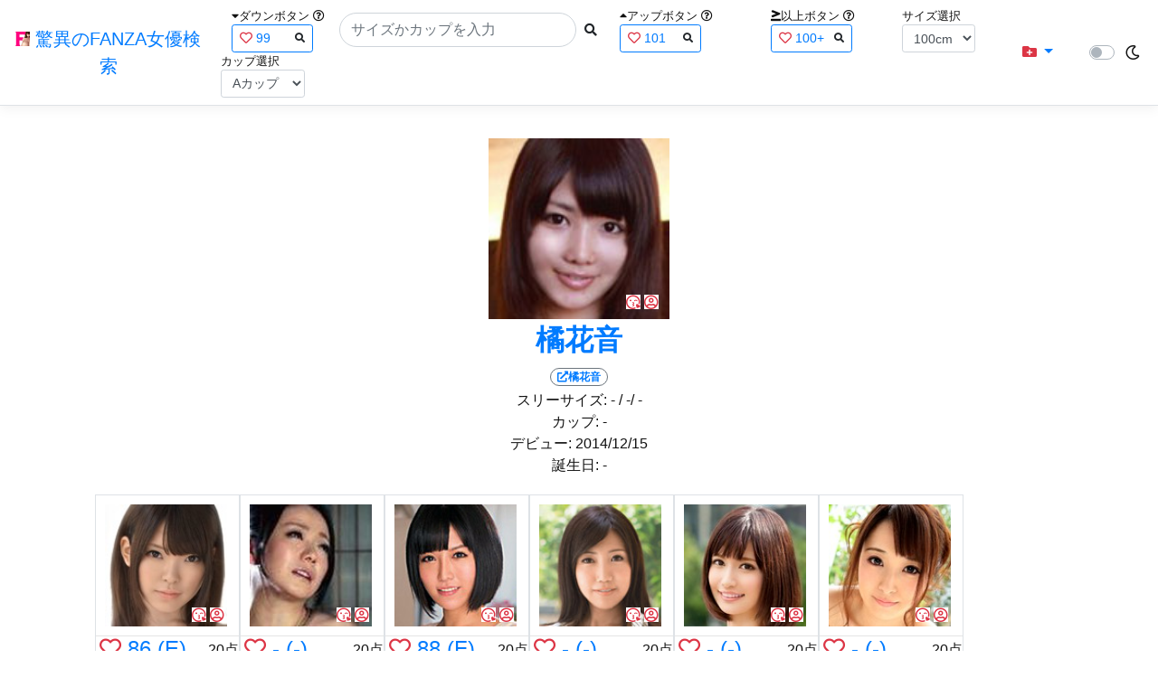

--- FILE ---
content_type: text/html; charset=utf-8
request_url: https://fanza-actress-bust-search.azurewebsites.net/actressProfile/1026285/%EF%BF%BD%EF%BF%BD%EF%BF%BD%EF%BF%BD%EF%BF%BD%EF%BF%BD%EF%BF%BD%EF%BF%BD%EF%BF%BD
body_size: 9068
content:
<!DOCTYPE html>
<html lang="ja-JP">
<head>
    <meta charset="utf-8" />
    <meta name="viewport" content="width=device-width, initial-scale=1.0" />
    <meta name="description" content="驚異のFANZA女優検索は、約5万人のAV女優、セクシー女優をバストやカップで検索できるサービスです！巨乳も貧乳も全てのおっぱいを検索出来る驚異の検索です！毎日更新しています！！" />
    <title>&#x6A58;&#x82B1;&#x97F3;(&#x305F;&#x3061;&#x3070;&#x306A;&#x304B;&#x306E;&#x3093;)&#x3068;&#x4F3C;&#x305F;&#x30D7;&#x30ED;&#x30D5;&#x30A3;&#x30FC;&#x30EB;&#x306E;FANZA&#x5973;&#x512A; | &#x9A5A;&#x7570;&#x306E;FANZA&#x5973;&#x512A;&#x691C;&#x7D22;</title>
    <meta property="og:type" content="website">
    <meta property="og:title" content="&#x6A58;&#x82B1;&#x97F3;(&#x305F;&#x3061;&#x3070;&#x306A;&#x304B;&#x306E;&#x3093;)&#x3068;&#x4F3C;&#x305F;&#x30D7;&#x30ED;&#x30D5;&#x30A3;&#x30FC;&#x30EB;&#x306E;FANZA&#x5973;&#x512A; | &#x9A5A;&#x7570;&#x306E;FANZA&#x5973;&#x512A;&#x691C;&#x7D22;">
    <meta property="og:url" content="https://fanza-actress-bust-search.azurewebsites.net/actressProfile/1026285">
    <meta property="og:image" content="https://pics.dmm.co.jp/mono/actjpgs/tatibana_kanon.jpg">
    <meta property="og:description" content="&#x6A58;&#x82B1;&#x97F3;(&#x305F;&#x3061;&#x3070;&#x306A;&#x304B;&#x306E;&#x3093;)&#x3055;&#x3093;&#x3068;&#x4F3C;&#x305F;&#x30D7;&#x30ED;&#x30D5;&#x30A3;&#x30FC;&#x30EB;&#x306E;FANZA&#x5973;&#x512A;" />
    <meta property="og:site_name" content="驚異のFANZA女優検索">
    <meta property="og:locale" content="ja_JP">
    <meta name="google-site-verification" content="DqjyAiqdYF9qk5AwYD_jNGbbZwFgf3AIqpLzfn8i3Qc" />
    <link rel="canonical" href="https://fanza-actress-bust-search.azurewebsites.net/actressProfile/1026285">
    <link rel="stylesheet" href="/css/site.css" />
    <link rel="stylesheet" href="/lib/twitter-bootstrap/css/bootstrap.min.css" />
    <link rel="stylesheet" href="/lib/font-awesome/css/all.min.css">
    <link rel="stylesheet" href="/lib/minireset.css/minireset.min.css">
    
    <link href="/css/index.css" rel="stylesheet" type="text/css" />

    <!-- Global site tag (gtag.js) - Google Analytics -->
    <script async src="https://www.googletagmanager.com/gtag/js?id=G-0MDFRK62HY"></script>
    <script>
        window.dataLayer = window.dataLayer || [];
        function gtag() { dataLayer.push(arguments); }
        gtag('js', new Date());

        gtag('config', 'G-0MDFRK62HY');
    </script>
</head>
<body class="light">
    <header>
        <nav class="navbar navbar-expand-sm navbar-toggleable-sm border-bottom box-shadow mb-3 navbar-collapse justify-content-between">
            <div>
                <a class="navbar-brand" href="/">
                    <img src="/image/fabs.png" class="mb-1" width="16" height="16">
                    驚異のFANZA女優検索
                </a>
            </div>
            <div>
                <form class="form-inline d-flex" method="get" action="/">
                        <div class="mx-3">
                            <div class="small">
                                <i class="fas fa-caret-down"></i><span class="">ダウンボタン</span>
                                <i class="far fa-question-circle" tabindex="0" data-toggle="popover" data-trigger="focus" data-content="ダウンするボタン（サイズを-1cm、カップを-1カップ）。"></i>
                            </div>
                            
<div>
    <span class="searchword btn btn-outline-primary btn-sm text-left " onclick="searchWordClick(&#x27;99&#x27;)">
        <i class="text-danger far fa-heart"></i>
        99
        <span class="small float-right" style="padding-top:2px;">
            <i class="fas fa-search text-body"></i>
        </span>
    </span>
</div>


                        </div>
                    <div class="input-group">
                        <input class="form-control rounded-pill" name="searchText" size="25" value="" type="search" placeholder="サイズかカップを入力" autocomplete="off" aria-label="Search" list="historyList" />
                        <button type="submit" class="btn btn-sm">
                            <i class="fas fa-search"></i>
                        </button>
                    </div>
                        <div class="mx-3">
                            <div class="small">
                                <i class="fas fa-caret-up"></i><span class="">アップボタン</span>
                                <i class="far fa-question-circle" tabindex="0" data-toggle="popover" data-trigger="focus" data-content="アップするボタン（サイズを+1cm、カップを+1カップ）。"></i>
                            </div>
                            
<div>
    <span class="searchword btn btn-outline-primary btn-sm text-left " onclick="searchWordClick(&#x27;101&#x27;)">
        <i class="text-danger far fa-heart"></i>
        101
        <span class="small float-right" style="padding-top:2px;">
            <i class="fas fa-search text-body"></i>
        </span>
    </span>
</div>


                        </div>
                        <div class="mx-5">
                            <div class="small">
                                <i class="fas fa-greater-than-equal"></i><span>以上ボタン</span>
                                <i class="far fa-question-circle" tabindex="0" data-toggle="popover" data-trigger="focus" data-content="以上にするボタン（100cmを「100cm以上」、Fカップを「Fカップ以上」）。"></i>
                            </div>
                            
<div>
    <span class="searchword btn btn-outline-primary btn-sm text-left " onclick="searchWordClick(&#x27;100&#x2B;&#x27;)">
        <i class="text-danger far fa-heart"></i>
        100&#x2B;
        <span class="small float-right" style="padding-top:2px;">
            <i class="fas fa-search text-body"></i>
        </span>
    </span>
</div>


                        </div>
                        <div class="mx-1">
                            <div class="small">
                                <span>サイズ選択</span>
                            </div>
                            <select id="BustSize" class="form-control form-control-sm" onchange="changeBust('BustSize')">
                                        <option value="70">70cm</option>
                                        <option value="71">71cm</option>
                                        <option value="72">72cm</option>
                                        <option value="73">73cm</option>
                                        <option value="74">74cm</option>
                                        <option value="75">75cm</option>
                                        <option value="76">76cm</option>
                                        <option value="77">77cm</option>
                                        <option value="78">78cm</option>
                                        <option value="79">79cm</option>
                                        <option value="80">80cm</option>
                                        <option value="81">81cm</option>
                                        <option value="82">82cm</option>
                                        <option value="83">83cm</option>
                                        <option value="84">84cm</option>
                                        <option value="85">85cm</option>
                                        <option value="86">86cm</option>
                                        <option value="87">87cm</option>
                                        <option value="88">88cm</option>
                                        <option value="89">89cm</option>
                                        <option value="90">90cm</option>
                                        <option value="91">91cm</option>
                                        <option value="92">92cm</option>
                                        <option value="93">93cm</option>
                                        <option value="94">94cm</option>
                                        <option value="95">95cm</option>
                                        <option value="96">96cm</option>
                                        <option value="97">97cm</option>
                                        <option value="98">98cm</option>
                                        <option value="99">99cm</option>
                                        <option value="100" selected="selected">100cm</option>
                                        <option value="101">101cm</option>
                                        <option value="102">102cm</option>
                                        <option value="103">103cm</option>
                                        <option value="104">104cm</option>
                                        <option value="105">105cm</option>
                                        <option value="106">106cm</option>
                                        <option value="107">107cm</option>
                                        <option value="108">108cm</option>
                                        <option value="109">109cm</option>
                                        <option value="110">110cm</option>
                                        <option value="111">111cm</option>
                                        <option value="112">112cm</option>
                                        <option value="113">113cm</option>
                                        <option value="114">114cm</option>
                                        <option value="115">115cm</option>
                                        <option value="116">116cm</option>
                                        <option value="117">117cm</option>
                                        <option value="118">118cm</option>
                                        <option value="119">119cm</option>
                                        <option value="120">120cm</option>
                                        <option value="121">121cm</option>
                                        <option value="122">122cm</option>
                                        <option value="123">123cm</option>
                                        <option value="124">124cm</option>
                                        <option value="125">125cm</option>
                                        <option value="126">126cm</option>
                                        <option value="127">127cm</option>
                                        <option value="128">128cm</option>
                                        <option value="129">129cm</option>
                                        <option value="130">130cm</option>
                                        <option value="131">131cm</option>
                                        <option value="132">132cm</option>
                                        <option value="133">133cm</option>
                                        <option value="134">134cm</option>
                                        <option value="135">135cm</option>
                                        <option value="136">136cm</option>
                                        <option value="137">137cm</option>
                                        <option value="138">138cm</option>
                                        <option value="139">139cm</option>
                                        <option value="140">140cm</option>
                                        <option value="141">141cm</option>
                                        <option value="142">142cm</option>
                                        <option value="143">143cm</option>
                                        <option value="144">144cm</option>
                                        <option value="145">145cm</option>
                                        <option value="146">146cm</option>
                                        <option value="147">147cm</option>
                                        <option value="148">148cm</option>
                                        <option value="149">149cm</option>
                                        <option value="150">150cm</option>
                                        <option value="151">151cm</option>
                                        <option value="152">152cm</option>
                                        <option value="153">153cm</option>
                                        <option value="154">154cm</option>
                                        <option value="155">155cm</option>
                                        <option value="156">156cm</option>
                                        <option value="157">157cm</option>
                                        <option value="158">158cm</option>
                                        <option value="159">159cm</option>
                                        <option value="160">160cm</option>
                            </select>
                        </div>
                        <div class="mx-1">
                            <div class="small">
                                <span>カップ選択</span>
                            </div>
                            <select id="BustCup" class="form-control form-control-sm" onchange="changeBust('BustCup')">
                                        <option value="A">A&#x30AB;&#x30C3;&#x30D7;</option>
                                        <option value="B">B&#x30AB;&#x30C3;&#x30D7;</option>
                                        <option value="C">C&#x30AB;&#x30C3;&#x30D7;</option>
                                        <option value="D">D&#x30AB;&#x30C3;&#x30D7;</option>
                                        <option value="E">E&#x30AB;&#x30C3;&#x30D7;</option>
                                        <option value="F">F&#x30AB;&#x30C3;&#x30D7;</option>
                                        <option value="G">G&#x30AB;&#x30C3;&#x30D7;</option>
                                        <option value="H">H&#x30AB;&#x30C3;&#x30D7;</option>
                                        <option value="I">I&#x30AB;&#x30C3;&#x30D7;</option>
                                        <option value="J">J&#x30AB;&#x30C3;&#x30D7;</option>
                                        <option value="K">K&#x30AB;&#x30C3;&#x30D7;</option>
                                        <option value="L">L&#x30AB;&#x30C3;&#x30D7;</option>
                                        <option value="M">M&#x30AB;&#x30C3;&#x30D7;</option>
                                        <option value="N">N&#x30AB;&#x30C3;&#x30D7;</option>
                                        <option value="O">O&#x30AB;&#x30C3;&#x30D7;</option>
                                        <option value="P">P&#x30AB;&#x30C3;&#x30D7;</option>
                                        <option value="Q">Q&#x30AB;&#x30C3;&#x30D7;</option>
                                        <option value="R">R&#x30AB;&#x30C3;&#x30D7;</option>
                                        <option value="S">S&#x30AB;&#x30C3;&#x30D7;</option>
                                        <option value="T">T&#x30AB;&#x30C3;&#x30D7;</option>
                                        <option value="U">U&#x30AB;&#x30C3;&#x30D7;</option>
                                        <option value="V">V&#x30AB;&#x30C3;&#x30D7;</option>
                                        <option value="W">W&#x30AB;&#x30C3;&#x30D7;</option>
                                        <option value="X">X&#x30AB;&#x30C3;&#x30D7;</option>
                                        <option value="Y">Y&#x30AB;&#x30C3;&#x30D7;</option>
                                        <option value="Z">Z&#x30AB;&#x30C3;&#x30D7;</option>
                            </select>
                        </div>
                </form>
            </div>
            <div>
                <div id="NavMenuDropdown" class="nav-item dropdown">
                    <a class="nav-link base-color dropdown-toggle" href="#" id="navbarDropdown" role="button" data-toggle="dropdown" aria-haspopup="true" aria-expanded="false">
                        <i class="fas fa-folder-plus text-danger"></i>
                    </a>
                    <div class="dropdown-menu" aria-labelledby="navbarDropdown">
                        <a class="dropdown-item" href="/glasses"><i class="fas fa-glasses bg-white text-danger"></i>メガネをかけた女優</a>
                        <a class="dropdown-item" href="/nearface"><i class="far fa-kiss-wink-heart bg-white text-danger"></i>似た顔の女優検索</a>
                        <a class="dropdown-item" href="/twitter"><i class="fab fa-twitter bg-white text-danger"></i>Twitterをやっている女優</a>
                        <a class="dropdown-item" href="/instagram"><i class="fab fa-instagram bg-white text-danger"></i>Instagramをやっている女優</a>
                        <a class="dropdown-item" href="/actresstoday"><i class="fas fa-calendar-day bg-white text-danger"></i>今日が発売日の女優</a>
                        <a class="dropdown-item" href="/producttoday"><i class="fas fa-calendar-day bg-white text-danger"></i>今日が発売日の作品</a>
                    </div>
                </div>
            </div>
            <div class="d-flex flex-row">
                <i id="sun" class="p-1 far fa-sun" style="visibility: hidden"></i>
                <span class="custom-control custom-switch">
                    <input type="checkbox" class="custom-control-input" id="Mode" onclick="ClickToggle()" >
                    <label class="custom-control-label" for="Mode"></label>
                </span>
                <i id="moon" class="p-1 far fa-moon" style="visibility: visible"></i>
            </div>
            <div>
            </div>
            <datalist id="historyList">
            </datalist>
        </nav>
    </header>
    <div class="container">
        <main role="main" class="p-3">
            



<div>
    <section>
        <div>
            <div class="d-flex flex-column justify-content-center align-items-center">
                <div style="position: relative;">
                    <a href="/actress/1026285/&#x6A58;&#x82B1;&#x97F3;"><img class="m-1" src="https://pics.dmm.co.jp/mono/actjpgs/tatibana_kanon.jpg" alt='&#x6A58;&#x82B1;&#x97F3;のバストアップ画像' title="&#x6A58;&#x82B1;&#x97F3;" width='200' height='200'></a>
                    <div class="faceIconOverlay">
                        <a href="/actressFace/1026285/&#x6A58;&#x82B1;&#x97F3;"><i class="far fa-kiss-wink-heart bg-white text-danger"></i></a>
                        <a href="/actressProfile/1026285/&#x6A58;&#x82B1;&#x97F3;"><i class="far fa-user-circle bg-white text-danger"></i></a>
                    </div>
                </div>
                <div>
                    <h1 class="font-weight-bold h2">
                        <a href="/actress/1026285/&#x6A58;&#x82B1;&#x97F3;">
                            &#x6A58;&#x82B1;&#x97F3;
                        </a>
                    </h1>
                </div>
                <div>
                    <a href="https://al.fanza.co.jp/?lurl=https%3A%2F%2Fvideo.dmm.co.jp%2Fav%2Flist%2F%3Factress%3D1026285%2F&amp;af_id=fabs-990&amp;ch=api" rel="sponsored, noopener" target="_blank">
                        <span class="m-1 border border-secondary badge badge-pill">
                            <i class="fas fa-external-link-alt">&#x6A58;&#x82B1;&#x97F3;</i>
                        </span>
                    </a>
                </div>
                <div>
                    <a>スリーサイズ:</a>
                            <a>-</a>
                    <a>/ -/ -</a>
                </div>
                <div>
                    <a>カップ:</a>
                            <a>-</a>
                </div>
                <div>
                    <a>デビュー:</a>
                    <a>2014/12/15</a>
                </div>
                <div>
                    <a>誕生日:</a>
                    <a>-</a>
                </div>

            </div>
            <div class="clearfix" />
        </div>
        <div class="my-3">
            <section>
                    <div class="actressList">
                        <ul class="p-1">
                                <li class="BustupM border">
                                    <div class="ActressImage">
                                        <a href="/actress/1022648/&#x3042;&#x304A;&#x3070;&#x7D50;&#x8863;"><img src="https://pics.dmm.co.jp/mono/actjpgs/aoba_yui.jpg" alt='&#x3042;&#x304A;&#x3070;&#x7D50;&#x8863;のバストアップ画像' title="&#x3042;&#x304A;&#x3070;&#x7D50;&#x8863;(&#x3042;&#x304A;&#x3070;&#x3086;&#x3044;)&#xA;&#x30B9;&#x30EA;&#x30FC;&#x30B5;&#x30A4;&#x30BA;:86(E)/56/87&#xA;&#x30C7;&#x30D3;&#x30E5;&#x30FC;:2014/12/05&#xA;&#x8A95;&#x751F;&#x65E5;:1995/02/11&#xA;"></a>
                                        <div class="faceIconOverlay">
                                            <a href="/actressFace/1022648/&#x3042;&#x304A;&#x3070;&#x7D50;&#x8863;"><i class="far fa-kiss-wink-heart bg-white text-danger"></i></a>
                                            <a href="/actressProfile/1022648/&#x3042;&#x304A;&#x3070;&#x7D50;&#x8863;"><i class="far fa-user-circle bg-white text-danger"></i></a>
                                        </div>
                                    </div>
                                    <hr class="featurette-divider" style="margin: 0;">
                                    <div class="d-flex justify-content-between align-items-center">
                                        <div class="px-1 h4" style="margin-bottom: 2px;">
                                                <i class="far heart text-danger fa-heart"></i>
                                                    <a class="Bust" href="/?searchText=86">86</a>
                                                    <a class="Cup" href="/?searchText=E">(E)</a>
                                        </div>
                                        <div>
                                            20&#x70B9;
                                        </div>
                                    </div>
                                    <div class="d-flex justify-content align-items-center">
                                        <div class="ActressNameM px-1">
                                            <a href="/actress/1022648/&#x3042;&#x304A;&#x3070;&#x7D50;&#x8863;">&#x3042;&#x304A;&#x3070;&#x7D50;&#x8863;</a>
                                        </div>
                                        <div class="d-flex justify-content-end align-items-center ml-auto">
                                            <a href="https://al.fanza.co.jp/?lurl=https%3A%2F%2Fvideo.dmm.co.jp%2Fav%2Flist%2F%3Factress%3D1022648%2F&amp;af_id=fabs-990&amp;ch=api" rel="sponsored, noopener" target="_blank">
                                                <span class="mx-1 WorkCounter border border-secondary badge badge-pill" style="background:#ffffff">
                                                    <i class="fas fa-external-link-alt">2</i>
                                                </span>
                                            </a>
                                        </div>
                                    </div>
                                </li>
                                <li class="BustupM border">
                                    <div class="ActressImage">
                                        <a href="/actress/1025518/&#x548C;&#x6CC9;&#x7D2B;&#x4E43;"><img src="https://pics.dmm.co.jp/mono/actjpgs/izumi_sino.jpg" alt='&#x548C;&#x6CC9;&#x7D2B;&#x4E43;のバストアップ画像' title="&#x548C;&#x6CC9;&#x7D2B;&#x4E43;(&#x3044;&#x305A;&#x307F;&#x3057;&#x306E;)&#xA;&#x30B9;&#x30EA;&#x30FC;&#x30B5;&#x30A4;&#x30BA;:-(-)/-/-&#xA;&#x30C7;&#x30D3;&#x30E5;&#x30FC;:2014/12/01&#xA;&#x8A95;&#x751F;&#x65E5;:-&#xA;"></a>
                                        <div class="faceIconOverlay">
                                            <a href="/actressFace/1025518/&#x548C;&#x6CC9;&#x7D2B;&#x4E43;"><i class="far fa-kiss-wink-heart bg-white text-danger"></i></a>
                                            <a href="/actressProfile/1025518/&#x548C;&#x6CC9;&#x7D2B;&#x4E43;"><i class="far fa-user-circle bg-white text-danger"></i></a>
                                        </div>
                                    </div>
                                    <hr class="featurette-divider" style="margin: 0;">
                                    <div class="d-flex justify-content-between align-items-center">
                                        <div class="px-1 h4" style="margin-bottom: 2px;">
                                                <i class="far heart text-danger fa-heart"></i>
                                                    <a class="Bust">-</a>
                                                    <a class="Cup">(-)</a>
                                        </div>
                                        <div>
                                            20&#x70B9;
                                        </div>
                                    </div>
                                    <div class="d-flex justify-content align-items-center">
                                        <div class="ActressNameM px-1">
                                            <a href="/actress/1025518/&#x548C;&#x6CC9;&#x7D2B;&#x4E43;">&#x548C;&#x6CC9;&#x7D2B;&#x4E43;</a>
                                        </div>
                                        <div class="d-flex justify-content-end align-items-center ml-auto">
                                            <a href="https://al.fanza.co.jp/?lurl=https%3A%2F%2Fvideo.dmm.co.jp%2Fav%2Flist%2F%3Factress%3D1025518%2F&amp;af_id=fabs-990&amp;ch=api" rel="sponsored, noopener" target="_blank">
                                                <span class="mx-1 WorkCounter border border-secondary badge badge-pill" style="background:#ffffff">
                                                    <i class="fas fa-external-link-alt">20</i>
                                                </span>
                                            </a>
                                        </div>
                                    </div>
                                </li>
                                <li class="BustupM border">
                                    <div class="ActressImage">
                                        <a href="/actress/1026096/&#x6D45;&#x898B;&#x305B;&#x308A;"><img src="https://pics.dmm.co.jp/mono/actjpgs/asami_seri.jpg" alt='&#x6D45;&#x898B;&#x305B;&#x308A;のバストアップ画像' title="&#x6D45;&#x898B;&#x305B;&#x308A;(&#x3042;&#x3055;&#x307F;&#x305B;&#x308A;)&#xA;&#x30B9;&#x30EA;&#x30FC;&#x30B5;&#x30A4;&#x30BA;:88(F)/65/-&#xA;&#x30C7;&#x30D3;&#x30E5;&#x30FC;:2014/12/05&#xA;&#x8A95;&#x751F;&#x65E5;:-&#xA;"></a>
                                        <div class="faceIconOverlay">
                                            <a href="/actressFace/1026096/&#x6D45;&#x898B;&#x305B;&#x308A;"><i class="far fa-kiss-wink-heart bg-white text-danger"></i></a>
                                            <a href="/actressProfile/1026096/&#x6D45;&#x898B;&#x305B;&#x308A;"><i class="far fa-user-circle bg-white text-danger"></i></a>
                                        </div>
                                    </div>
                                    <hr class="featurette-divider" style="margin: 0;">
                                    <div class="d-flex justify-content-between align-items-center">
                                        <div class="px-1 h4" style="margin-bottom: 2px;">
                                                <i class="far heart text-danger fa-heart"></i>
                                                    <a class="Bust" href="/?searchText=88">88</a>
                                                    <a class="Cup" href="/?searchText=F">(F)</a>
                                        </div>
                                        <div>
                                            20&#x70B9;
                                        </div>
                                    </div>
                                    <div class="d-flex justify-content align-items-center">
                                        <div class="ActressNameM px-1">
                                            <a href="/actress/1026096/&#x6D45;&#x898B;&#x305B;&#x308A;">&#x6D45;&#x898B;&#x305B;&#x308A;</a>
                                        </div>
                                        <div class="d-flex justify-content-end align-items-center ml-auto">
                                            <a href="https://al.fanza.co.jp/?lurl=https%3A%2F%2Fvideo.dmm.co.jp%2Fav%2Flist%2F%3Factress%3D1026096%2F&amp;af_id=fabs-990&amp;ch=api" rel="sponsored, noopener" target="_blank">
                                                <span class="mx-1 WorkCounter border border-secondary badge badge-pill" style="background:#ffffff">
                                                    <i class="fas fa-external-link-alt">54</i>
                                                </span>
                                            </a>
                                        </div>
                                    </div>
                                </li>
                                <li class="BustupM border">
                                    <div class="ActressImage">
                                        <a href="/actress/1027407/&#x4E0A;&#x91CE;&#x83DC;&#x7A42;"><img src="https://pics.dmm.co.jp/mono/actjpgs/ueno_naho.jpg" alt='&#x4E0A;&#x91CE;&#x83DC;&#x7A42;のバストアップ画像' title="&#x4E0A;&#x91CE;&#x83DC;&#x7A42;(&#x3046;&#x3048;&#x306E;&#x306A;&#x307B;)&#xA;&#x30B9;&#x30EA;&#x30FC;&#x30B5;&#x30A4;&#x30BA;:-(-)/-/-&#xA;&#x30C7;&#x30D3;&#x30E5;&#x30FC;:2014/12/27&#xA;&#x8A95;&#x751F;&#x65E5;:-&#xA;"></a>
                                        <div class="faceIconOverlay">
                                            <a href="/actressFace/1027407/&#x4E0A;&#x91CE;&#x83DC;&#x7A42;"><i class="far fa-kiss-wink-heart bg-white text-danger"></i></a>
                                            <a href="/actressProfile/1027407/&#x4E0A;&#x91CE;&#x83DC;&#x7A42;"><i class="far fa-user-circle bg-white text-danger"></i></a>
                                        </div>
                                    </div>
                                    <hr class="featurette-divider" style="margin: 0;">
                                    <div class="d-flex justify-content-between align-items-center">
                                        <div class="px-1 h4" style="margin-bottom: 2px;">
                                                <i class="far heart text-danger fa-heart"></i>
                                                    <a class="Bust">-</a>
                                                    <a class="Cup">(-)</a>
                                        </div>
                                        <div>
                                            20&#x70B9;
                                        </div>
                                    </div>
                                    <div class="d-flex justify-content align-items-center">
                                        <div class="ActressNameM px-1">
                                            <a href="/actress/1027407/&#x4E0A;&#x91CE;&#x83DC;&#x7A42;">&#x4E0A;&#x91CE;&#x83DC;&#x7A42;</a>
                                        </div>
                                        <div class="d-flex justify-content-end align-items-center ml-auto">
                                            <a href="https://al.fanza.co.jp/?lurl=https%3A%2F%2Fvideo.dmm.co.jp%2Fav%2Flist%2F%3Factress%3D1027407%2F&amp;af_id=fabs-990&amp;ch=api" rel="sponsored, noopener" target="_blank">
                                                <span class="mx-1 WorkCounter border border-secondary badge badge-pill" style="background:#ffffff">
                                                    <i class="fas fa-external-link-alt">61</i>
                                                </span>
                                            </a>
                                        </div>
                                    </div>
                                </li>
                                <li class="BustupM border">
                                    <div class="ActressImage">
                                        <a href="/actress/1027830/&#x4E00;&#x8272;&#x91CC;&#x685C;"><img src="https://pics.dmm.co.jp/mono/actjpgs/issiki_rio.jpg" alt='&#x4E00;&#x8272;&#x91CC;&#x685C;のバストアップ画像' title="&#x4E00;&#x8272;&#x91CC;&#x685C;(&#x3044;&#x3063;&#x3057;&#x304D;&#x308A;&#x304A;)&#xA;&#x30B9;&#x30EA;&#x30FC;&#x30B5;&#x30A4;&#x30BA;:-(-)/-/-&#xA;&#x30C7;&#x30D3;&#x30E5;&#x30FC;:2014/12/04&#xA;&#x8A95;&#x751F;&#x65E5;:-&#xA;"></a>
                                        <div class="faceIconOverlay">
                                            <a href="/actressFace/1027830/&#x4E00;&#x8272;&#x91CC;&#x685C;"><i class="far fa-kiss-wink-heart bg-white text-danger"></i></a>
                                            <a href="/actressProfile/1027830/&#x4E00;&#x8272;&#x91CC;&#x685C;"><i class="far fa-user-circle bg-white text-danger"></i></a>
                                        </div>
                                    </div>
                                    <hr class="featurette-divider" style="margin: 0;">
                                    <div class="d-flex justify-content-between align-items-center">
                                        <div class="px-1 h4" style="margin-bottom: 2px;">
                                                <i class="far heart text-danger fa-heart"></i>
                                                    <a class="Bust">-</a>
                                                    <a class="Cup">(-)</a>
                                        </div>
                                        <div>
                                            20&#x70B9;
                                        </div>
                                    </div>
                                    <div class="d-flex justify-content align-items-center">
                                        <div class="ActressNameM px-1">
                                            <a href="/actress/1027830/&#x4E00;&#x8272;&#x91CC;&#x685C;">&#x4E00;&#x8272;&#x91CC;&#x685C;</a>
                                        </div>
                                        <div class="d-flex justify-content-end align-items-center ml-auto">
                                            <a href="https://al.fanza.co.jp/?lurl=https%3A%2F%2Fvideo.dmm.co.jp%2Fav%2Flist%2F%3Factress%3D1027830%2F&amp;af_id=fabs-990&amp;ch=api" rel="sponsored, noopener" target="_blank">
                                                <span class="mx-1 WorkCounter border border-secondary badge badge-pill" style="background:#ffffff">
                                                    <i class="fas fa-external-link-alt">23</i>
                                                </span>
                                            </a>
                                        </div>
                                    </div>
                                </li>
                                <li class="BustupM border">
                                    <div class="ActressImage">
                                        <a href="/actress/1027933/&#x5B87;&#x4F50;&#x6728;&#x3082;&#x3082;"><img src="https://pics.dmm.co.jp/mono/actjpgs/usagi_momo.jpg" alt='&#x5B87;&#x4F50;&#x6728;&#x3082;&#x3082;のバストアップ画像' title="&#x5B87;&#x4F50;&#x6728;&#x3082;&#x3082;(&#x3046;&#x3055;&#x304E;&#x3082;&#x3082;)&#xA;&#x30B9;&#x30EA;&#x30FC;&#x30B5;&#x30A4;&#x30BA;:-(-)/-/-&#xA;&#x30C7;&#x30D3;&#x30E5;&#x30FC;:2014/12/07&#xA;&#x8A95;&#x751F;&#x65E5;:-&#xA;"></a>
                                        <div class="faceIconOverlay">
                                            <a href="/actressFace/1027933/&#x5B87;&#x4F50;&#x6728;&#x3082;&#x3082;"><i class="far fa-kiss-wink-heart bg-white text-danger"></i></a>
                                            <a href="/actressProfile/1027933/&#x5B87;&#x4F50;&#x6728;&#x3082;&#x3082;"><i class="far fa-user-circle bg-white text-danger"></i></a>
                                        </div>
                                    </div>
                                    <hr class="featurette-divider" style="margin: 0;">
                                    <div class="d-flex justify-content-between align-items-center">
                                        <div class="px-1 h4" style="margin-bottom: 2px;">
                                                <i class="far heart text-danger fa-heart"></i>
                                                    <a class="Bust">-</a>
                                                    <a class="Cup">(-)</a>
                                        </div>
                                        <div>
                                            20&#x70B9;
                                        </div>
                                    </div>
                                    <div class="d-flex justify-content align-items-center">
                                        <div class="ActressNameM px-1">
                                            <a href="/actress/1027933/&#x5B87;&#x4F50;&#x6728;&#x3082;&#x3082;">&#x5B87;&#x4F50;&#x6728;&#x3082;&#x3082;</a>
                                        </div>
                                        <div class="d-flex justify-content-end align-items-center ml-auto">
                                            <a href="https://al.fanza.co.jp/?lurl=https%3A%2F%2Fvideo.dmm.co.jp%2Fav%2Flist%2F%3Factress%3D1027933%2F&amp;af_id=fabs-990&amp;ch=api" rel="sponsored, noopener" target="_blank">
                                                <span class="mx-1 WorkCounter border border-secondary badge badge-pill" style="background:#ffffff">
                                                    <i class="fas fa-external-link-alt">15</i>
                                                </span>
                                            </a>
                                        </div>
                                    </div>
                                </li>
                                <li class="BustupM border">
                                    <div class="ActressImage">
                                        <a href="/actress/1027967/&#x6709;&#x5742;&#x5915;&#x90A3;"><img src="https://pics.dmm.co.jp/mono/actjpgs/arisaka_yuuna.jpg" alt='&#x6709;&#x5742;&#x5915;&#x90A3;のバストアップ画像' title="&#x6709;&#x5742;&#x5915;&#x90A3;(&#x3042;&#x308A;&#x3055;&#x304B;&#x3086;&#x3046;&#x306A;)&#xA;&#x30B9;&#x30EA;&#x30FC;&#x30B5;&#x30A4;&#x30BA;:-(-)/-/-&#xA;&#x30C7;&#x30D3;&#x30E5;&#x30FC;:2014/12/04&#xA;&#x8A95;&#x751F;&#x65E5;:-&#xA;"></a>
                                        <div class="faceIconOverlay">
                                            <a href="/actressFace/1027967/&#x6709;&#x5742;&#x5915;&#x90A3;"><i class="far fa-kiss-wink-heart bg-white text-danger"></i></a>
                                            <a href="/actressProfile/1027967/&#x6709;&#x5742;&#x5915;&#x90A3;"><i class="far fa-user-circle bg-white text-danger"></i></a>
                                        </div>
                                    </div>
                                    <hr class="featurette-divider" style="margin: 0;">
                                    <div class="d-flex justify-content-between align-items-center">
                                        <div class="px-1 h4" style="margin-bottom: 2px;">
                                                <i class="far heart text-danger fa-heart"></i>
                                                    <a class="Bust">-</a>
                                                    <a class="Cup">(-)</a>
                                        </div>
                                        <div>
                                            20&#x70B9;
                                        </div>
                                    </div>
                                    <div class="d-flex justify-content align-items-center">
                                        <div class="ActressNameM px-1">
                                            <a href="/actress/1027967/&#x6709;&#x5742;&#x5915;&#x90A3;">&#x6709;&#x5742;&#x5915;&#x90A3;</a>
                                        </div>
                                        <div class="d-flex justify-content-end align-items-center ml-auto">
                                            <a href="https://al.fanza.co.jp/?lurl=https%3A%2F%2Fvideo.dmm.co.jp%2Fav%2Flist%2F%3Factress%3D1027967%2F&amp;af_id=fabs-990&amp;ch=api" rel="sponsored, noopener" target="_blank">
                                                <span class="mx-1 WorkCounter border border-secondary badge badge-pill" style="background:#ffffff">
                                                    <i class="fas fa-external-link-alt">28</i>
                                                </span>
                                            </a>
                                        </div>
                                    </div>
                                </li>
                                <li class="BustupM border">
                                    <div class="ActressImage">
                                        <a href="/actress/1028033/&#x6709;&#x6751;&#x7F8E;&#x73B2;"><img src="https://pics.dmm.co.jp/mono/actjpgs/arimura_mirei.jpg" alt='&#x6709;&#x6751;&#x7F8E;&#x73B2;のバストアップ画像' title="&#x6709;&#x6751;&#x7F8E;&#x73B2;(&#x3042;&#x308A;&#x3080;&#x3089;&#x307F;&#x308C;&#x3044;)&#xA;&#x30B9;&#x30EA;&#x30FC;&#x30B5;&#x30A4;&#x30BA;:-(-)/-/-&#xA;&#x30C7;&#x30D3;&#x30E5;&#x30FC;:2014/12/08&#xA;&#x8A95;&#x751F;&#x65E5;:-&#xA;"></a>
                                        <div class="faceIconOverlay">
                                            <a href="/actressFace/1028033/&#x6709;&#x6751;&#x7F8E;&#x73B2;"><i class="far fa-kiss-wink-heart bg-white text-danger"></i></a>
                                            <a href="/actressProfile/1028033/&#x6709;&#x6751;&#x7F8E;&#x73B2;"><i class="far fa-user-circle bg-white text-danger"></i></a>
                                        </div>
                                    </div>
                                    <hr class="featurette-divider" style="margin: 0;">
                                    <div class="d-flex justify-content-between align-items-center">
                                        <div class="px-1 h4" style="margin-bottom: 2px;">
                                                <i class="far heart text-danger fa-heart"></i>
                                                    <a class="Bust">-</a>
                                                    <a class="Cup">(-)</a>
                                        </div>
                                        <div>
                                            20&#x70B9;
                                        </div>
                                    </div>
                                    <div class="d-flex justify-content align-items-center">
                                        <div class="ActressNameM px-1">
                                            <a href="/actress/1028033/&#x6709;&#x6751;&#x7F8E;&#x73B2;">&#x6709;&#x6751;&#x7F8E;&#x73B2;</a>
                                        </div>
                                        <div class="d-flex justify-content-end align-items-center ml-auto">
                                            <a href="https://al.fanza.co.jp/?lurl=https%3A%2F%2Fvideo.dmm.co.jp%2Fav%2Flist%2F%3Factress%3D1028033%2F&amp;af_id=fabs-990&amp;ch=api" rel="sponsored, noopener" target="_blank">
                                                <span class="mx-1 WorkCounter border border-secondary badge badge-pill" style="background:#ffffff">
                                                    <i class="fas fa-external-link-alt">15</i>
                                                </span>
                                            </a>
                                        </div>
                                    </div>
                                </li>
                                <li class="BustupM border">
                                    <div class="ActressImage">
                                        <a href="/actress/1028098/&#x6885;&#x7530;&#x308A;&#x3087;&#x3046;"><img src="https://pics.dmm.com/mono/movie/n/now_printing/now_printing.jpg" alt='&#x6885;&#x7530;&#x308A;&#x3087;&#x3046;のバストアップ画像' title="&#x6885;&#x7530;&#x308A;&#x3087;&#x3046;(&#x3046;&#x3081;&#x3060;&#x308A;&#x3087;&#x3046;)&#xA;&#x30B9;&#x30EA;&#x30FC;&#x30B5;&#x30A4;&#x30BA;:-(-)/-/-&#xA;&#x30C7;&#x30D3;&#x30E5;&#x30FC;:2014/12/04&#xA;&#x8A95;&#x751F;&#x65E5;:-&#xA;"></a>
                                        <div class="faceIconOverlay">
                                            <a href="/actressFace/1028098/&#x6885;&#x7530;&#x308A;&#x3087;&#x3046;"><i class="far fa-kiss-wink-heart bg-white text-danger"></i></a>
                                            <a href="/actressProfile/1028098/&#x6885;&#x7530;&#x308A;&#x3087;&#x3046;"><i class="far fa-user-circle bg-white text-danger"></i></a>
                                        </div>
                                    </div>
                                    <hr class="featurette-divider" style="margin: 0;">
                                    <div class="d-flex justify-content-between align-items-center">
                                        <div class="px-1 h4" style="margin-bottom: 2px;">
                                                <i class="far heart text-danger fa-heart"></i>
                                                    <a class="Bust">-</a>
                                                    <a class="Cup">(-)</a>
                                        </div>
                                        <div>
                                            20&#x70B9;
                                        </div>
                                    </div>
                                    <div class="d-flex justify-content align-items-center">
                                        <div class="ActressNameM px-1">
                                            <a href="/actress/1028098/&#x6885;&#x7530;&#x308A;&#x3087;&#x3046;">&#x6885;&#x7530;&#x308A;&#x3087;&#x3046;</a>
                                        </div>
                                        <div class="d-flex justify-content-end align-items-center ml-auto">
                                            <a href="https://al.fanza.co.jp/?lurl=https%3A%2F%2Fvideo.dmm.co.jp%2Fav%2Flist%2F%3Factress%3D1028098%2F&amp;af_id=fabs-990&amp;ch=api" rel="sponsored, noopener" target="_blank">
                                                <span class="mx-1 WorkCounter border border-secondary badge badge-pill" style="background:#ffffff">
                                                    <i class="fas fa-external-link-alt">8</i>
                                                </span>
                                            </a>
                                        </div>
                                    </div>
                                </li>
                                <li class="BustupM border">
                                    <div class="ActressImage">
                                        <a href="/actress/1028149/&#x9752;&#x6728;&#x693F;"><img src="https://pics.dmm.co.jp/mono/actjpgs/aoki_tubaki.jpg" alt='&#x9752;&#x6728;&#x693F;のバストアップ画像' title="&#x9752;&#x6728;&#x693F;(&#x3042;&#x304A;&#x304D;&#x3064;&#x3070;&#x304D;)&#xA;&#x30B9;&#x30EA;&#x30FC;&#x30B5;&#x30A4;&#x30BA;:-(-)/-/-&#xA;&#x30C7;&#x30D3;&#x30E5;&#x30FC;:2014/12/18&#xA;&#x8A95;&#x751F;&#x65E5;:-&#xA;"></a>
                                        <div class="faceIconOverlay">
                                            <a href="/actressFace/1028149/&#x9752;&#x6728;&#x693F;"><i class="far fa-kiss-wink-heart bg-white text-danger"></i></a>
                                            <a href="/actressProfile/1028149/&#x9752;&#x6728;&#x693F;"><i class="far fa-user-circle bg-white text-danger"></i></a>
                                        </div>
                                    </div>
                                    <hr class="featurette-divider" style="margin: 0;">
                                    <div class="d-flex justify-content-between align-items-center">
                                        <div class="px-1 h4" style="margin-bottom: 2px;">
                                                <i class="far heart text-danger fa-heart"></i>
                                                    <a class="Bust">-</a>
                                                    <a class="Cup">(-)</a>
                                        </div>
                                        <div>
                                            20&#x70B9;
                                        </div>
                                    </div>
                                    <div class="d-flex justify-content align-items-center">
                                        <div class="ActressNameM px-1">
                                            <a href="/actress/1028149/&#x9752;&#x6728;&#x693F;">&#x9752;&#x6728;&#x693F;</a>
                                        </div>
                                        <div class="d-flex justify-content-end align-items-center ml-auto">
                                            <a href="https://al.fanza.co.jp/?lurl=https%3A%2F%2Fvideo.dmm.co.jp%2Fav%2Flist%2F%3Factress%3D1028149%2F&amp;af_id=fabs-990&amp;ch=api" rel="sponsored, noopener" target="_blank">
                                                <span class="mx-1 WorkCounter border border-secondary badge badge-pill" style="background:#ffffff">
                                                    <i class="fas fa-external-link-alt">9</i>
                                                </span>
                                            </a>
                                        </div>
                                    </div>
                                </li>
                                <li class="BustupM border">
                                    <div class="ActressImage">
                                        <a href="/actress/1028243/&#x4E95;&#x4E0A;&#x4F50;&#x548C;&#x5B50;"><img src="https://pics.dmm.co.jp/mono/actjpgs/inoue_sawako.jpg" alt='&#x4E95;&#x4E0A;&#x4F50;&#x548C;&#x5B50;のバストアップ画像' title="&#x4E95;&#x4E0A;&#x4F50;&#x548C;&#x5B50;(&#x3044;&#x306E;&#x3046;&#x3048;&#x3055;&#x308F;&#x3053;)&#xA;&#x30B9;&#x30EA;&#x30FC;&#x30B5;&#x30A4;&#x30BA;:-(-)/-/-&#xA;&#x30C7;&#x30D3;&#x30E5;&#x30FC;:2014/12/25&#xA;&#x8A95;&#x751F;&#x65E5;:-&#xA;"></a>
                                        <div class="faceIconOverlay">
                                            <a href="/actressFace/1028243/&#x4E95;&#x4E0A;&#x4F50;&#x548C;&#x5B50;"><i class="far fa-kiss-wink-heart bg-white text-danger"></i></a>
                                            <a href="/actressProfile/1028243/&#x4E95;&#x4E0A;&#x4F50;&#x548C;&#x5B50;"><i class="far fa-user-circle bg-white text-danger"></i></a>
                                        </div>
                                    </div>
                                    <hr class="featurette-divider" style="margin: 0;">
                                    <div class="d-flex justify-content-between align-items-center">
                                        <div class="px-1 h4" style="margin-bottom: 2px;">
                                                <i class="far heart text-danger fa-heart"></i>
                                                    <a class="Bust">-</a>
                                                    <a class="Cup">(-)</a>
                                        </div>
                                        <div>
                                            20&#x70B9;
                                        </div>
                                    </div>
                                    <div class="d-flex justify-content align-items-center">
                                        <div class="ActressNameM px-1">
                                            <a href="/actress/1028243/&#x4E95;&#x4E0A;&#x4F50;&#x548C;&#x5B50;">&#x4E95;&#x4E0A;&#x4F50;&#x548C;&#x5B50;</a>
                                        </div>
                                        <div class="d-flex justify-content-end align-items-center ml-auto">
                                            <a href="https://al.fanza.co.jp/?lurl=https%3A%2F%2Fvideo.dmm.co.jp%2Fav%2Flist%2F%3Factress%3D1028243%2F&amp;af_id=fabs-990&amp;ch=api" rel="sponsored, noopener" target="_blank">
                                                <span class="mx-1 WorkCounter border border-secondary badge badge-pill" style="background:#ffffff">
                                                    <i class="fas fa-external-link-alt">14</i>
                                                </span>
                                            </a>
                                        </div>
                                    </div>
                                </li>
                                <li class="BustupM border">
                                    <div class="ActressImage">
                                        <a href="/actress/1031403/&#x77F3;&#x4E95;&#x660E;&#x65E5;&#x9999;"><img src="https://pics.dmm.com/mono/movie/n/now_printing/now_printing.jpg" alt='&#x77F3;&#x4E95;&#x660E;&#x65E5;&#x9999;のバストアップ画像' title="&#x77F3;&#x4E95;&#x660E;&#x65E5;&#x9999;(&#x3044;&#x3057;&#x3044;&#x3042;&#x3059;&#x304B;)&#xA;&#x30B9;&#x30EA;&#x30FC;&#x30B5;&#x30A4;&#x30BA;:-(-)/-/-&#xA;&#x30C7;&#x30D3;&#x30E5;&#x30FC;:2014/12/19&#xA;&#x8A95;&#x751F;&#x65E5;:-&#xA;"></a>
                                        <div class="faceIconOverlay">
                                            <a href="/actressFace/1031403/&#x77F3;&#x4E95;&#x660E;&#x65E5;&#x9999;"><i class="far fa-kiss-wink-heart bg-white text-danger"></i></a>
                                            <a href="/actressProfile/1031403/&#x77F3;&#x4E95;&#x660E;&#x65E5;&#x9999;"><i class="far fa-user-circle bg-white text-danger"></i></a>
                                        </div>
                                    </div>
                                    <hr class="featurette-divider" style="margin: 0;">
                                    <div class="d-flex justify-content-between align-items-center">
                                        <div class="px-1 h4" style="margin-bottom: 2px;">
                                                <i class="far heart text-danger fa-heart"></i>
                                                    <a class="Bust">-</a>
                                                    <a class="Cup">(-)</a>
                                        </div>
                                        <div>
                                            20&#x70B9;
                                        </div>
                                    </div>
                                    <div class="d-flex justify-content align-items-center">
                                        <div class="ActressNameM px-1">
                                            <a href="/actress/1031403/&#x77F3;&#x4E95;&#x660E;&#x65E5;&#x9999;">&#x77F3;&#x4E95;&#x660E;&#x65E5;&#x9999;</a>
                                        </div>
                                        <div class="d-flex justify-content-end align-items-center ml-auto">
                                            <a href="https://al.fanza.co.jp/?lurl=https%3A%2F%2Fvideo.dmm.co.jp%2Fav%2Flist%2F%3Factress%3D1031403%2F&amp;af_id=fabs-990&amp;ch=api" rel="sponsored, noopener" target="_blank">
                                                <span class="mx-1 WorkCounter border border-secondary badge badge-pill" style="background:#ffffff">
                                                    <i class="fas fa-external-link-alt">2</i>
                                                </span>
                                            </a>
                                        </div>
                                    </div>
                                </li>
                        </ul>
                    </div>
            </section>
            <div class="clearfix" />
        </div>
    </section>
</div>
<hr class="featurette-divider">
<aside>
    <div class="d-block d-md-none">
        <div class="form-inline d-flex justify-content-center">
            <ins class="dmm-widget-placement" data-id="dbc0d84faf1d2ff178806141db0ebf0c" style="background:transparent"></ins>
            <script src="https://widget-view.dmm.com/js/placement.js" class="dmm-widget-scripts" data-id="dbc0d84faf1d2ff178806141db0ebf0c"></script>
        </div>
    </div>
    <div class="d-none d-md-block">
        <div class="form-inline d-flex justify-content-center">
            <ins class="dmm-widget-placement" data-id="7f0bcd34af11fbf6ad4c5450cb3e7d3f" style="background:transparent"></ins>
            <script src="https://widget-view.dmm.com/js/placement.js" class="dmm-widget-scripts" data-id="7f0bcd34af11fbf6ad4c5450cb3e7d3f"></script>
        </div>
    </div>
</aside>


        </main>
    </div>
    <footer class="border-top footer text-muted">
        <div>
            <span class="p-1">
                <span class="p-1">
                    <i class="fas fa-blog"></i><a href="https://qiita.com/fabsabsfabsabs" rel="noopener" target="_blank">Qitta</a>
                </span>
                <span class="p-1">
                    <i class="fab fa-twitter"></i><a href="https://twitter.com/fabsabsfabsabs" rel="noopener" target="_blank">Twitter</a>
                </span>
                <span class="p-1">
                    <i class="fab fa-instagram"></i><a href="https://www.instagram.com/fabsabsfabsabs" rel="noopener" target="_blank">Instagram</a>
                </span>
                <span class="p-1">
                    <i class="fab fa-github"></i><a href="https://github.com/fabsabsfabsabs/FanzaActressBustSearch" rel="noopener" target="_blank">GitHub</a>
                </span>
            </span>
        </div>
        <div class="container d-flex justify-content-center">
            <a href="https://affiliate.dmm.com/api/" rel="noopener" target="_blank"><img src="https://pics.dmm.com/af/web_service/com_135_17.gif" width="135" height="17" alt="WEB SERVICE BY DMM.com" /></a>&copy; 2021 - 驚異のFANZA女優検索 - ご意見ご感想は<a href="https://twitter.com/fabsabsfabsabs" rel="noopener" target="_blank">@fabsabsfabsabs</a>まで
        </div>
        <div class="text-center">
            <a href="/terms">利用規約</a>
            /
            <a href="/privacy">プライバシーポリシー</a>
            /
            <a href="/update">更新履歴</a>
        </div>
    </footer>
    <script defer src="/lib/jquery/jquery.min.js"></script>
    <script defer src="/lib/twitter-bootstrap/js/bootstrap.bundle.min.js"></script>
    <script defer src="/js/site.js?v=spb-c-iu7F-MziqNlhxOWYQLRMav12UzpDAfVLAjs2g"></script>
    <script>
        $(function () {
            $('[data-toggle="popover"]').popover()
        })
        $('.popover-dismiss').popover({
            trigger: 'focus'
        })

        function ClickToggle() {
            document.cookie = `Mode=${document.getElementById('Mode').checked ? "dark" : "light"};Path=/`;
            ChangeMode();
        }

        function ChangeMode() {
            const cookieArray = getCookieArray();
            if (cookieArray['Mode'] === 'dark') {
                // ダークモード
                document.body.classList.remove("light");
                document.body.classList.add("dark");
                document.getElementById('sun').style.visibility = "visible";
                document.getElementById('moon').style.visibility = "hidden";
            }
            else {
                // ライトモード
                document.body.classList.remove("dark");
                document.body.classList.add("light");
                document.getElementById('sun').style.visibility = "hidden";
                document.getElementById('moon').style.visibility = "visible";
            }
        }

    </script>
    
</body>


</html>
